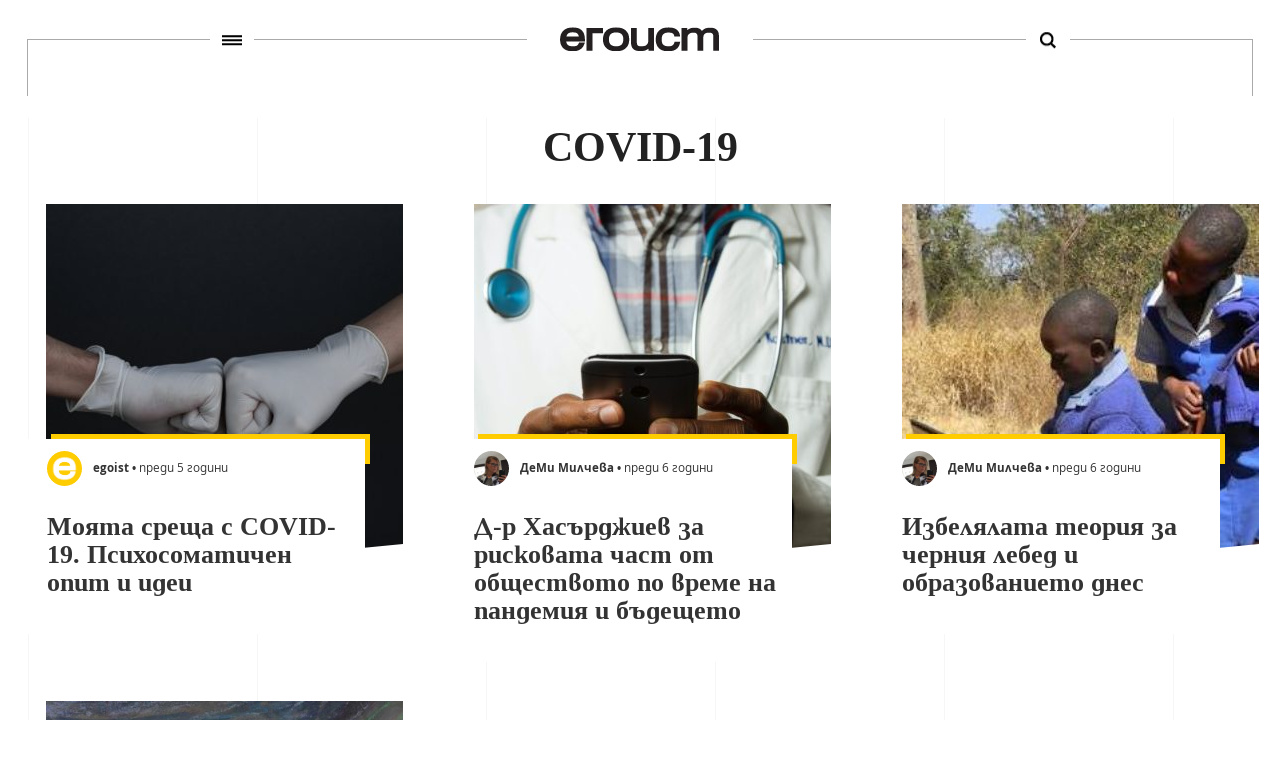

--- FILE ---
content_type: text/html; charset=UTF-8
request_url: https://egoist.bg/tag/covid-19/
body_size: 5287
content:


<!DOCTYPE html>
<html>
	<head>

		<title>Егоист</title>
		<meta charset="UTF-8">
		<meta name="viewport" content="width=device-width, initial-scale=1">
		<link rel="profile" href="http://gmpg.org/xfn/11">
		<link rel="pingback" href="">
				<link rel="stylesheet" href="https://egoist.bg/wp-content/themes/egoist/css/style.css?v.78180">
		<link rel="stylesheet" href="https://egoist.bg/wp-content/themes/egoist/junk.css?v.78180">
        <link rel="stylesheet" href="https://egoist.bg/wp-content/themes/egoist/css/lightgallery.css">
				<link rel="icon" type="image/x-icon" href="https://egoist.bg/wp-content/themes/egoist/favicon.ico">
		<!--[if lt IE 9]>
		<script src="https://egoist.bg/wp-content/themes/egoist/js/html5.js"></script>
		<![endif]-->

        <script type="text/javascript" src="//bg.adocean.pl/files/js/ado.js"></script>
        <script type="text/javascript">
        /* (c)AdOcean 2003-2017 */
            if(typeof ado!=="object"){ado={};ado.config=ado.preview=ado.placement=ado.master=ado.slave=function(){};}
            ado.config({mode: "old", xml: false, characterEncoding: true});
            ado.preview({enabled: true, emiter: "bg.adocean.pl", id: "GSug9YDTl_aCHEcT.IsPLdnxzYn7NSbYIBFFfq2O4_T.e7"});
        </script>

                        <script type="text/javascript">
                /* (c)AdOcean 2003-2017, MASTER: egoist_bg.egoistbg_NEW.Desktop.Inner_Pages */
                ado.master({id: 'VlJFiFMjPX0.3Z_tYT.YhN0fswd2SjKF5bvG.HSaCF3.v7', server: 'bg.adocean.pl' });
                </script>
                                    <script async src="https://pagead2.googlesyndication.com/pagead/js/adsbygoogle.js?client=ca-pub-9296898717630432" crossorigin="anonymous"></script>
                
        
<!-- This site is optimized with the Yoast SEO plugin v4.8 - https://yoast.com/wordpress/plugins/seo/ -->
<link rel="canonical" href="https://egoist.bg/tag/covid-19/" />
<meta property="og:locale" content="bg_BG" />
<meta property="og:type" content="object" />
<meta property="og:title" content="COVID-19 Archives - Егоист" />
<meta property="og:url" content="https://egoist.bg/tag/covid-19/" />
<meta property="og:site_name" content="Егоист" />
<meta name="twitter:card" content="summary" />
<meta name="twitter:title" content="COVID-19 Archives - Егоист" />
<meta name="twitter:site" content="@egoistbg" />
<!-- / Yoast SEO plugin. -->

<link rel='dns-prefetch' href='//s.w.org' />
<link rel="alternate" type="application/rss+xml" title="Егоист &raquo; Хранилка за етикета COVID-19 " href="https://egoist.bg/tag/covid-19/feed/" />
		<script type="text/javascript">
			window._wpemojiSettings = {"baseUrl":"https:\/\/s.w.org\/images\/core\/emoji\/2.2.1\/72x72\/","ext":".png","svgUrl":"https:\/\/s.w.org\/images\/core\/emoji\/2.2.1\/svg\/","svgExt":".svg","source":{"concatemoji":"https:\/\/egoist.bg\/wp-includes\/js\/wp-emoji-release.min.js?ver=4.7.29"}};
			!function(t,a,e){var r,n,i,o=a.createElement("canvas"),l=o.getContext&&o.getContext("2d");function c(t){var e=a.createElement("script");e.src=t,e.defer=e.type="text/javascript",a.getElementsByTagName("head")[0].appendChild(e)}for(i=Array("flag","emoji4"),e.supports={everything:!0,everythingExceptFlag:!0},n=0;n<i.length;n++)e.supports[i[n]]=function(t){var e,a=String.fromCharCode;if(!l||!l.fillText)return!1;switch(l.clearRect(0,0,o.width,o.height),l.textBaseline="top",l.font="600 32px Arial",t){case"flag":return(l.fillText(a(55356,56826,55356,56819),0,0),o.toDataURL().length<3e3)?!1:(l.clearRect(0,0,o.width,o.height),l.fillText(a(55356,57331,65039,8205,55356,57096),0,0),e=o.toDataURL(),l.clearRect(0,0,o.width,o.height),l.fillText(a(55356,57331,55356,57096),0,0),e!==o.toDataURL());case"emoji4":return l.fillText(a(55357,56425,55356,57341,8205,55357,56507),0,0),e=o.toDataURL(),l.clearRect(0,0,o.width,o.height),l.fillText(a(55357,56425,55356,57341,55357,56507),0,0),e!==o.toDataURL()}return!1}(i[n]),e.supports.everything=e.supports.everything&&e.supports[i[n]],"flag"!==i[n]&&(e.supports.everythingExceptFlag=e.supports.everythingExceptFlag&&e.supports[i[n]]);e.supports.everythingExceptFlag=e.supports.everythingExceptFlag&&!e.supports.flag,e.DOMReady=!1,e.readyCallback=function(){e.DOMReady=!0},e.supports.everything||(r=function(){e.readyCallback()},a.addEventListener?(a.addEventListener("DOMContentLoaded",r,!1),t.addEventListener("load",r,!1)):(t.attachEvent("onload",r),a.attachEvent("onreadystatechange",function(){"complete"===a.readyState&&e.readyCallback()})),(r=e.source||{}).concatemoji?c(r.concatemoji):r.wpemoji&&r.twemoji&&(c(r.twemoji),c(r.wpemoji)))}(window,document,window._wpemojiSettings);
		</script>
		<style type="text/css">
img.wp-smiley,
img.emoji {
	display: inline !important;
	border: none !important;
	box-shadow: none !important;
	height: 1em !important;
	width: 1em !important;
	margin: 0 .07em !important;
	vertical-align: -0.1em !important;
	background: none !important;
	padding: 0 !important;
}
</style>
<link rel='stylesheet' id='searchandfilter-css'  href='https://egoist.bg/wp-content/plugins/search-filter/style.css?ver=1' type='text/css' media='all' />
<link rel='stylesheet' id='wp-smart-crop-renderer-css'  href='https://egoist.bg/wp-content/plugins/wp-smartcrop/css/image-renderer.css?ver=2.0.5' type='text/css' media='all' />
<script type='text/javascript' src='https://egoist.bg/wp-includes/js/jquery/jquery.js?ver=1.12.4'></script>
<script type='text/javascript' src='https://egoist.bg/wp-includes/js/jquery/jquery-migrate.min.js?ver=1.4.1'></script>
<link rel='https://api.w.org/' href='https://egoist.bg/wp-json/' />
<meta name="generator" content="WordPress 4.7.29" />
        
        
                        <!-- Google Analytics -->
                <script>
                (function(i,s,o,g,r,a,m){i['GoogleAnalyticsObject']=r;i[r]=i[r]||function(){
                (i[r].q=i[r].q||[]).push(arguments)},i[r].l=1*new Date();a=s.createElement(o),
                m=s.getElementsByTagName(o)[0];a.async=1;a.src=g;m.parentNode.insertBefore(a,m)
                })(window,document,'script','https://www.google-analytics.com/analytics.js','ga');

                ga('create', 'UA-60787587-1', 'auto');
                ga('send', 'pageview');
                </script>
                <!-- End Google Analytics -->

				<!-- Facebook Pixel Code -->
				<script>
				!function(f,b,e,v,n,t,s)
				{if(f.fbq)return;n=f.fbq=function(){n.callMethod?
				n.callMethod.apply(n,arguments):n.queue.push(arguments)};
				if(!f._fbq)f._fbq=n;n.push=n;n.loaded=!0;n.version='2.0';
				n.queue=[];t=b.createElement(e);t.async=!0;
				t.src=v;s=b.getElementsByTagName(e)[0];
				s.parentNode.insertBefore(t,s)}(window,document,'script',
				'https://connect.facebook.net/en_US/fbevents.js');
				 	fbq('init', '263165207483339');
					fbq('track', 'PageView');
				</script>
				<noscript>
				 <img height="1" width="1"
				src="https://www.facebook.com/tr?id=263165207483339&ev=PageView&noscript=1"/>
				</noscript>
				<!-- End Facebook Pixel Code -->
	</head>
	<body class="archive tag tag-covid-19 tag-3453">

		<div class="main-wrapper">
        <header>
            <div class="line">
                <a id="hamburger-trigger" href="javascript: void(0);" class="menu-link" data-wpel-link="internal"><span></span></a>
                <a href="https://egoist.bg" title="Егоист" class="logo" data-wpel-link="internal"></a>
                <a id="search-trigger" href="javascript: void(0);" title="search" class="search-btn" data-wpel-link="internal"><span></span></a>
            </div>
        </header>
        <div class="menu-wrapper">
            <div class="menus clearfix">
                <div class="primary-navigation"><ul id="menu-pages" class="menu"><li id="menu-item-27008" class="menu-item menu-item-type-taxonomy menu-item-object-category menu-item-27008"><a href="https://egoist.bg/culture/" data-wpel-link="internal">Култура</a></li>
<li id="menu-item-5111" class="menu-item menu-item-type-taxonomy menu-item-object-category menu-item-5111"><a href="https://egoist.bg/lifestyle/" data-wpel-link="internal">Начин на живот</a></li>
<li id="menu-item-5120" class="menu-item menu-item-type-taxonomy menu-item-object-category menu-item-5120"><a href="https://egoist.bg/interview/" data-wpel-link="internal">Разговор</a></li>
<li id="menu-item-5116" class="menu-item menu-item-type-taxonomy menu-item-object-category menu-item-5116"><a href="https://egoist.bg/the-innovators/" data-wpel-link="internal">Иноваторите</a></li>
<li id="menu-item-26708" class="menu-item menu-item-type-taxonomy menu-item-object-category menu-item-26708"><a href="https://egoist.bg/biznes/" data-wpel-link="internal">Бизнес</a></li>
</ul></div>
                <div class="page-navigation"><ul id="menu-page-navigation" class="menu"><li id="menu-item-106" class="menu-item menu-item-type-post_type menu-item-object-page menu-item-106"><a href="https://egoist.bg/about/" data-wpel-link="internal">За нас</a></li>
<li id="menu-item-105" class="menu-item menu-item-type-post_type menu-item-object-page menu-item-105"><a href="https://egoist.bg/contacts/" data-wpel-link="internal">Контакти</a></li>
<li id="menu-item-26094" class="menu-item menu-item-type-post_type menu-item-object-page menu-item-26094"><a href="https://egoist.bg/reklama/" data-wpel-link="internal">Реклама</a></li>
</ul></div>            </div>
            <div class="social clearfix" style="display: flex; justify-content: center;">
                <a href="https://www.facebook.com/egoistbg/" target="_blank" class="fb" data-wpel-link="external" rel="external noopener noreferrer">
                   <span class="icon"></span>
                </a>
                <!-- <a href="https://www.linkedin.com/company/egoistbg" target="_blank" class="tw" data-wpel-link="external" rel="external noopener noreferrer">
                    <span class="icon"></span>
                </a> -->
                <a href="https://www.instagram.com/egoist.bg/" target="_blank" class="lt" data-wpel-link="external" rel="external noopener noreferrer">
                    <span class="icon"></span>
                </a>
            </div>
        </div>
        <div class="search-wrapper">
            <!-- <form role="search" method="GET" action="https://egoist.bg">
                <input type="text" name="s" value="" placeholder="Какво търсиш" />
                <input type="submit" name="" value="" />
            </form> -->
            
				<form action="" method="post" class="searchandfilter">
					<div>
						<ul><li><input type="text" name="ofsearch" placeholder="Какво търсиш" value=""></li><li><input type="hidden" name="ofsubmitted" value="1">
							<input type="submit" value=" ">
						</li></ul></div>
				</form>         </div>

<main>
	<div class="container index-page">
		<section>
			<h1 class="category-title">COVID-19</h1>
			<div class="category clearfix">
			  <!-- кутийка default -->
        <div class="box-article">
          <a href="https://egoist.bg/moyata-sreshta-s-covid-19-psihosomatichen-opit-idei/" data-wpel-link="internal">
            <div class="image-wrapper">
              <img width="357" height="369" src="https://egoist.bg/wp-content/uploads/2020/11/branimir-balogovic-fAiQRv7FgE0-unsplash-357x369.jpg" class="attachment-post-thumbnail size-post-thumbnail wp-post-image" alt="" />              <span class="triangle"></span>
            </div>
            <div class="text-box">
              <div class="atributes"><img src="https://egoist.bg/wp-content/uploads/2016/11/egoist-avatar.png" /> <strong>egoist</strong> • преди 5 години</div>
              <h3>Моята среща с COVID-19. Психосоматичен опит и идеи</h3>
            </div>
          </a>
        </div>
      
		        	  <!-- кутийка default -->
        <div class="box-article">
          <a href="https://egoist.bg/d-r-hasardzhiev-za-riskovata-chast-ot-obshtestvoto-po-vreme-na-pandemiya-badeshteto/" data-wpel-link="internal">
            <div class="image-wrapper">
              <img width="357" height="369" src="https://egoist.bg/wp-content/uploads/2020/05/national-cancer-institute-L8tWZT4CcVQ-unsplash-357x369.jpg" class="attachment-post-thumbnail size-post-thumbnail wp-post-image" alt="" />              <span class="triangle"></span>
            </div>
            <div class="text-box">
              <div class="atributes"><img src="https://egoist.bg/wp-content/uploads/2017/02/img8486.jpg" /> <strong>ДеМи Милчева</strong> • преди 6 години</div>
              <h3>Д-р Хасърджиев за рисковата част от обществото по време на пандемия и бъдещето</h3>
            </div>
          </a>
        </div>
      
		        	  <!-- кутийка default -->
        <div class="box-article">
          <a href="https://egoist.bg/izbelyalata-teoriya-za-cherniya-lebed-obrazovanieto-dnes/" data-wpel-link="internal">
            <div class="image-wrapper">
              <img width="357" height="369" src="https://egoist.bg/wp-content/uploads/2020/04/EU2qU2jXQAIECai-357x369.jpeg" class="attachment-post-thumbnail size-post-thumbnail wp-post-image" alt="" />              <span class="triangle"></span>
            </div>
            <div class="text-box">
              <div class="atributes"><img src="https://egoist.bg/wp-content/uploads/2017/02/img8486.jpg" /> <strong>ДеМи Милчева</strong> • преди 6 години</div>
              <h3>Избелялата теория за черния лебед и образованието днес</h3>
            </div>
          </a>
        </div>
      
		        	  <!-- кутийка default -->
        <div class="box-article">
          <a href="https://egoist.bg/blizost-po-vreme-na-koronavirus/" data-wpel-link="internal">
            <div class="image-wrapper">
              <img width="357" height="369" src="https://egoist.bg/wp-content/uploads/2020/03/ESsquRyWsAIMBvA-357x369.png" class="attachment-post-thumbnail size-post-thumbnail wp-post-image" alt="" />              <span class="triangle"></span>
            </div>
            <div class="text-box">
              <div class="atributes"><img src="https://egoist.bg/wp-content/uploads/2016/11/valkov.jpg" /> <strong>Константин Вълков</strong> • преди 6 години</div>
              <h3>Близост по време на коронавирус</h3>
            </div>
          </a>
        </div>
      
		        	
			</div>
			<div class="pagination">
						</div>
		</section>
	</div>
</main>
			<footer></footer>
    	</div>
        <!-- FACEBOOK CHAT -->
        <!-- Load Facebook SDK for JavaScript -->
              <div id="fb-root"></div>
              <script>
                window.fbAsyncInit = function() {
                  FB.init({
                    xfbml            : true,
                    version          : 'v7.0'
                  });
                };

                (function(d, s, id) {
                var js, fjs = d.getElementsByTagName(s)[0];
                if (d.getElementById(id)) return;
                js = d.createElement(s); js.id = id;
                js.src = 'https://connect.facebook.net/en_GB/sdk/xfbml.customerchat.js';
                fjs.parentNode.insertBefore(js, fjs);
              }(document, 'script', 'facebook-jssdk02'));</script>


    	<!-- Libraries -->
    	<script src="https://egoist.bg/wp-content/themes/egoist/js/libs/jquery-3.1.1.min.js"></script>

	    <!-- SCRIPTS -->
	    <script src="https://egoist.bg/wp-content/themes/egoist/js/main.js"></script>
	    <script src="https://egoist.bg/wp-content/themes/egoist/js/lightgallery.js"></script>
	    <script src="https://egoist.bg/wp-content/themes/egoist/js/junk.js"></script>
			<script src="https://egoist.bg/wp-content/themes/egoist/js/objectFitPolyfill.basic.min.js"></script>
			<script type='text/javascript'>
/* <![CDATA[ */
var wpsmartcrop_options = {"focus_mode":null};
/* ]]> */
</script>
<script type='text/javascript' src='https://egoist.bg/wp-content/plugins/wp-smartcrop/js/jquery.wp-smartcrop.min.js?ver=2.0.5'></script>
<script type='text/javascript' src='https://egoist.bg/wp-content/plugins/better-wp-security/core/modules/wordpress-tweaks/js/blankshield/blankshield.min.js?ver=4070'></script>
<script type='text/javascript' src='https://egoist.bg/wp-content/plugins/better-wp-security/core/modules/wordpress-tweaks/js/block-tabnapping.js?ver=4070'></script>
<script type='text/javascript'>
/* <![CDATA[ */
var beloadmore = {"url":"https:\/\/egoist.bg\/wp-admin\/admin-ajax.php","query":{"tag":"covid-19"}};
/* ]]> */
</script>
<script type='text/javascript' src='https://egoist.bg/wp-content/themes/egoist/js/load-more.js?ver=1.0'></script>
<script type='text/javascript' src='https://egoist.bg/wp-includes/js/wp-embed.min.js?ver=4.7.29'></script>
	</body>
</html>


--- FILE ---
content_type: text/html; charset=utf-8
request_url: https://www.google.com/recaptcha/api2/aframe
body_size: 265
content:
<!DOCTYPE HTML><html><head><meta http-equiv="content-type" content="text/html; charset=UTF-8"></head><body><script nonce="d92_NyWHTsBSlm-_A1modQ">/** Anti-fraud and anti-abuse applications only. See google.com/recaptcha */ try{var clients={'sodar':'https://pagead2.googlesyndication.com/pagead/sodar?'};window.addEventListener("message",function(a){try{if(a.source===window.parent){var b=JSON.parse(a.data);var c=clients[b['id']];if(c){var d=document.createElement('img');d.src=c+b['params']+'&rc='+(localStorage.getItem("rc::a")?sessionStorage.getItem("rc::b"):"");window.document.body.appendChild(d);sessionStorage.setItem("rc::e",parseInt(sessionStorage.getItem("rc::e")||0)+1);localStorage.setItem("rc::h",'1769311086037');}}}catch(b){}});window.parent.postMessage("_grecaptcha_ready", "*");}catch(b){}</script></body></html>

--- FILE ---
content_type: application/javascript
request_url: https://egoist.bg/wp-content/themes/egoist/js/objectFitPolyfill.basic.min.js
body_size: 686
content:
!function(){"use strict";if("objectFit"in document.documentElement.style!=!1)return void(window.objectFitPolyfill=function(){return!1});var t=function(t){var e=window.getComputedStyle(t,null),i=e.getPropertyValue("position"),n=e.getPropertyValue("overflow"),o=e.getPropertyValue("display");i&&"static"!==i||(t.style.position="relative"),"hidden"!==n&&(t.style.overflow="hidden"),o&&"inline"!==o||(t.style.display="block"),0===t.clientHeight&&(t.style.height="100%"),t.classList.add("object-fit-polyfill")},e=function(t){var e=window.getComputedStyle(t,null),i={"max-width":"none","max-height":"none","min-width":"0px","min-height":"0px"};for(var n in i){var o=e.getPropertyValue(n);o!==i[n]&&(t.style[n]=i[n])}},i=function(i){var n=i.parentNode;t(n),e(i),i.style.position="absolute",i.style.height="100%",i.style.width="auto",i.clientWidth>n.clientWidth?(i.style.top="0",i.style.marginTop="0",i.style.left="50%",i.style.marginLeft=i.clientWidth/-2+"px"):(i.style.width="100%",i.style.height="auto",i.style.left="0",i.style.marginLeft="0",i.style.top="50%",i.style.marginTop=i.clientHeight/-2+"px")},n=function(){for(var t=document.querySelectorAll("[data-object-fit]"),e=0;e<t.length;e++){var n=t[e].nodeName.toLowerCase();"img"===n?t[e].complete?i(t[e]):t[e].addEventListener("load",function(){i(this)}):"video"===n&&(t[e].readyState>0?i(t[e]):t[e].addEventListener("loadedmetadata",function(){i(this)}))}return!0};document.addEventListener("DOMContentLoaded",function(){n()}),window.addEventListener("resize",function(){n()}),window.objectFitPolyfill=n}();

--- FILE ---
content_type: application/javascript
request_url: https://egoist.bg/wp-content/themes/egoist/js/junk.js
body_size: 335
content:
$(window).scroll(function() {
    var scroll = $(window).scrollTop();
    $(".article-image img").css({
        transform: 'scale(' + (100 + scroll / 110) / 100 + ')',
        "-webkit-filter": "blur(" + (scroll / 100) + "px)",
        filter: "blur(" + (scroll / 400) + "px)"
    });
});
//lightgallery
$(".gallery").lightGallery({
    selector: '.gallery-item a',
    download: false,
    hideBarsDelay: 500,
    counter: false
});


// Lazy Load iframe
// $('.pretty-embed > *').ready(function() {
//     $('.pretty-embed > *').fadeIn( "slow" );
// });
